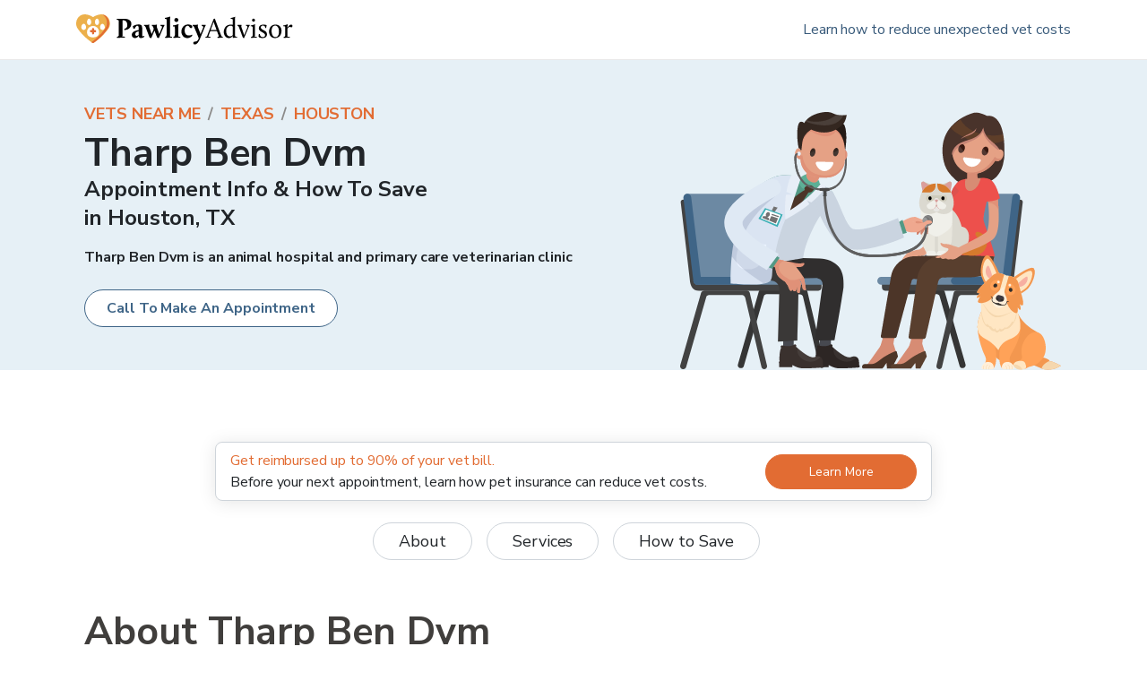

--- FILE ---
content_type: application/javascript; charset=utf-8
request_url: https://www.pawlicy.com/_next/static/chunks/2480-2d8ce91fa6ec33ca.js
body_size: 10150
content:
!function(){try{var e="undefined"!=typeof window?window:"undefined"!=typeof global?global:"undefined"!=typeof self?self:{},t=(new Error).stack;t&&(e._sentryDebugIds=e._sentryDebugIds||{},e._sentryDebugIds[t]="dcf8a703-e51f-46fc-971a-fdf19f8740cc",e._sentryDebugIdIdentifier="sentry-dbid-dcf8a703-e51f-46fc-971a-fdf19f8740cc")}catch(e){}}(),(self.webpackChunk_N_E=self.webpackChunk_N_E||[]).push([[2480],{86724:function(e,t,n){"use strict";var o=n(80480),r={"text/plain":"Text","text/html":"Url",default:"Text"};e.exports=function(e,t){var n,a,i,l,s,c,d=!1;t||(t={}),n=t.debug||!1;try{if(i=o(),l=document.createRange(),s=document.getSelection(),(c=document.createElement("span")).textContent=e,c.ariaHidden="true",c.style.all="unset",c.style.position="fixed",c.style.top=0,c.style.clip="rect(0, 0, 0, 0)",c.style.whiteSpace="pre",c.style.webkitUserSelect="text",c.style.MozUserSelect="text",c.style.msUserSelect="text",c.style.userSelect="text",c.addEventListener("copy",(function(o){if(o.stopPropagation(),t.format)if(o.preventDefault(),"undefined"===typeof o.clipboardData){n&&console.warn("unable to use e.clipboardData"),n&&console.warn("trying IE specific stuff"),window.clipboardData.clearData();var a=r[t.format]||r.default;window.clipboardData.setData(a,e)}else o.clipboardData.clearData(),o.clipboardData.setData(t.format,e);t.onCopy&&(o.preventDefault(),t.onCopy(o.clipboardData))})),document.body.appendChild(c),l.selectNodeContents(c),s.addRange(l),!document.execCommand("copy"))throw new Error("copy command was unsuccessful");d=!0}catch(u){n&&console.error("unable to copy using execCommand: ",u),n&&console.warn("trying IE specific stuff");try{window.clipboardData.setData(t.format||"text",e),t.onCopy&&t.onCopy(window.clipboardData),d=!0}catch(u){n&&console.error("unable to copy using clipboardData: ",u),n&&console.error("falling back to prompt"),a=function(e){var t=(/mac os x/i.test(navigator.userAgent)?"\u2318":"Ctrl")+"+C";return e.replace(/#{\s*key\s*}/g,t)}("message"in t?t.message:"Copy to clipboard: #{key}, Enter"),window.prompt(a,e)}}finally{s&&("function"==typeof s.removeRange?s.removeRange(l):s.removeAllRanges()),c&&document.body.removeChild(c),i()}return d}},493379:function(e,t,n){"use strict";n.d(t,{G:function(){return s}});var o=n(249470),r=(n(652983),n(874438)),a=n(146729),i=n(430713),l=n(625452);const s=e=>{let{blogPost:t,...n}=e;return(0,o.tZ)(l.B,{to:t.urlPath,image:(0,o.tZ)(i.o,{src:t.heroImageUrl,alt:t.heroImageDescription,height:t.heroImageHeight,width:t.heroImageWidth,sizes:["(max-width: ".concat(r.r.maxSize.xsmall,") 200px"),"350px"].join(", "),css:{borderBottom:"1px solid ".concat(r.r.colors.primary)}}),...n,children:(0,o.BX)(a.xu,{p:3,children:[t.timeToRead&&(0,o.BX)(a.xv,{mb:3,textColor:"gray400",fontSize:[1,null,null,2],textAlign:"center",children:[t.timeToRead," minute read"]}),(0,o.tZ)(a.xv,{fontSize:[2,null,null,4],textAlign:"center",as:"div",my:[3,null,null,4],children:t.shortTitle||t.title})]})})}},964490:function(e,t,n){"use strict";n.d(t,{Ap:function(){return f},aT:function(){return y},rz:function(){return v}});var o=n(249470),r=n(23212),a=n(589286),i=n.n(a),l=n(484304),s=n(652983),c=n(613729),d=n(874438),u=n(855654),p=n(592967),h=n(718649),g=n(528708);const m=(0,n(927290).zo)("div",{shouldForwardProp:r.Z})((e=>({padding:0,backgroundColor:"initial",color:d.r.colors.font,textDecoration:"none",textAlign:"left",display:"block",width:"100%",appearance:"none",":focus, :hover":{outline:"none",textDecoration:"none",boxShadow:"0 5px 5px 0 rgba(0, 0, 0, 0.1)",backgroundColor:(0,l._j)(.01,(0,p.Vi)(e))}})),...u.d,c.E0,c.Cg),y=m.withComponent("button"),f=m.withComponent(g.M),b=m.withComponent("a"),v=s.forwardRef(((e,t)=>{const{nextProps:n,rest:r}=(0,h.bg)(e);return(0,o.tZ)(i(),{...n,passHref:!0,legacyBehavior:!0,children:(0,o.tZ)(b,{...r,ref:t})})}));y.defaultProps={type:"button",borderRadius:"0",border:"none"}},625452:function(e,t,n){"use strict";n.d(t,{B:function(){return l},I:function(){return s}});var o=n(249470),r=(n(652983),n(964490)),a=n(874438),i=n(146729);const l=e=>{let{image:t,children:n,...l}=e;return(0,o.BX)(r.rz,{bg:"white",css:{border:a.r.borders[0],height:"100%"},...l,children:[t,(0,o.tZ)(i.iz,{css:{position:"relative",top:"-4px",zIndex:2},lineColor:"primary",height:8,mx:"auto",width:"80px"}),n]})},s=e=>{let{image:t,children:n,...l}=e;return(0,o.BX)(r.Ap,{bg:"white",css:{border:a.r.borders[0],height:"100%"},...l,children:[t,(0,o.tZ)(i.iz,{css:{position:"relative",top:"-4px"},lineColor:"primary",height:8,mx:"auto",width:"80px"}),n]})}},479267:function(e,t,n){"use strict";n.d(t,{Z:function(){return o.Z}});var o=n(988637)},772480:function(e,t,n){"use strict";n.d(t,{Z:function(){return de}});var o=n(249470),r=n(84786),a=n(401492),i=n(771980),l=n(506494),s=n.n(l),c=n(262923),d=n.n(c),u=n(284602),p=n.n(u),h=n(274396),g=n(336265),m=n.n(g),y=n(234002),f=n(146729),b=n(468463),v=n(81137),x=n(898297),I=n(398814),w=n(14451),C=n(568944),Z=n(177014),k=n(959056),P=n(493379),T=n(859229),A=n(16993),S=n(541003),B=n(430713),D=n(246567),E=n(976968),M=n(435949),N=n(479267),U=n(880067),R=n(94578),H=n(344057);r.ZP.init(H.q.BUILDER_PUBLIC_KEY);const O=e=>(t,n,o)=>r.ZP.get(e.name,{fields:null===t||void 0===t?void 0:t.join(","),options:{...o,noTargeting:!0},query:n}).promise(),L=e=>function(t,n,o){let a=arguments.length>3&&void 0!==arguments[3]?arguments[3]:1/0;const i=function(){let l=arguments.length>0&&void 0!==arguments[0]?arguments[0]:0,s=arguments.length>1&&void 0!==arguments[1]?arguments[1]:50,c=arguments.length>2&&void 0!==arguments[2]?arguments[2]:[];return r.ZP.getAll(e.name,{fields:null===t||void 0===t?void 0:t.join(","),options:{...o,noTargeting:!0,offset:l*s},query:n,limit:s}).then((e=>{const t=c.concat(e);return e.length<s||t.length>=a?t:i(l+1,s,t)}))};return i()},X={name:"blog-post",helperText:"A blog post.",fields:{blocks:{type:"uiBlocks"},slug:{type:"text",required:!0},publishDate:{type:"timestamp",required:!0},title:{type:"text",required:!0},shortTitle:{type:"text"},category:{type:"reference",schema:()=>z},deprecatingSection:{type:"select",enum:["Pet Care","About Pet Insurance","Veterinary Updates"]},heroImage:{type:"file",allowedFileTypes:["jpeg","png","gif","svg"],imageWidth:1200,imageHeight:565},heroImageDescription:{type:"text",required:!0},hideCustomerSupportContactInfo:{type:"boolean"},isNewsStory:{type:"boolean"},metaTitle:{type:"text"},metaDescription:{type:"text"},metaTags:{type:"Tags"},metaJsonLinkedDatas:{type:"list",subFields:{json:{type:"javascript",required:!0}}},author:{type:"reference",required:!0,schema:()=>F},contributors:{type:"list",subFields:{contributor:{type:"reference",schema:()=>F}}},reviewer:{type:"reference",schema:()=>F},contentfulIntroductionContent:{type:"longText"},contentfulBody:{type:"longText"},contentfulKeyTakeawaysContent:{type:"longText"},contentfulFaqContent:{type:"longText"},contentfulHeroImageUrl:{type:"text"},contentfulHeroImageWidth:{type:"number"},contentfulHeroImageHeight:{type:"number"},contentfulSectionPriotity:{type:"number"},contentfulHomepagePriority:{type:"number"},highlightedBlogPostClusters:{type:"list",subFields:{highlightedBlogPostCluster:{type:"reference",schema:()=>j}}}}},z={name:"blog-category",helperText:"A blog category.",fields:{slug:{type:"text",required:!0},showCustomerSupportContactInfo:{type:"boolean"},parent:{type:"reference",schema:()=>z}}},F={name:"person",helperText:"A person.",fields:{title:{type:"text"},credentials:{type:"text"},company:{type:"text"},slug:{type:"text",required:!0},picture:{type:"file",allowedFileTypes:["jpeg","png","svg","gif"],required:!0},pictureDescription:{type:"text",required:!0},bio:{type:"html",required:!0},website:{type:"text"},email:{type:"text"},facebook:{type:"text"},instagram:{type:"text"},twitter:{type:"text"}}},j={name:"blog-post-cluster",helperText:"A blog post cluster.",fields:{slug:{type:"text",required:!0},blogPosts:{type:"list",required:!0,subFields:{blogPost:{type:"reference",required:!0,schema:()=>X}}}}},W={name:"page",helperText:"A Builder IO Page",fields:{blocks:{type:"uiBlocks"},url:{type:"text",required:!0},title:{type:"text"},description:{type:"longText"},metaTags:{type:"Tags"},type:{type:"select",enum:["article"]},searchEngineIndex:{type:"boolean"}}};O(F),L(F),O(X),L(X),L(z),O(j),L(j),O(W),L(W);var q=n(874438),_=n(755644),J=n(75195),K=n(746221),V=n(984379);var Y=n(166896),G=n(344972),Q=n(652983),$=n(729345);const ee=function(e){let t=arguments.length>1&&void 0!==arguments[1]?arguments[1]:[];if(0===e.length)return[];let n=[];for(const l of e){var o,r,a,i;if(l.children&&l.children.length>0&&(n=n.concat(ee(l.children,t))),"Modal"===(null===(o=l.component)||void 0===o?void 0:o.name)&&(null===(a=l.component)||void 0===a||null===(r=a.options)||void 0===r?void 0:r.ids))n=n.concat(null===(i=l.component.options.ids)||void 0===i?void 0:i.map((e=>null===e||void 0===e?void 0:e.value)))}return t.concat(n)},te=function(e){let t=arguments.length>1&&void 0!==arguments[1]?arguments[1]:[];if(0===e.length)return[];let n=[];for(const i of e){var o,r,a;i.children&&i.children.length>0&&(n=n.concat(te(i.children,t))),"Tooltip"===(null===(o=i.component)||void 0===o?void 0:o.name)&&(null===(a=i.component)||void 0===a||null===(r=a.options)||void 0===r?void 0:r.targetId)&&(n=n.concat(i.component.options.targetId))}return t.concat(n)},ne=e=>{let{builderContent:t}=e;const n=(0,r.nJ)(),[o,a]=(0,Q.useState)([]);return(0,$.Z)((()=>{if(n){let n=[];if(t.metaJsonLinkedDatas)for(let a=0;a<t.metaJsonLinkedDatas.length;a++)try{JSON.parse(t.metaJsonLinkedDatas[a].json)}catch(e){n.push("Could not validate metaJsonLinkedDatas at index ".concat(a))}const o=ee(t.blocks||[]),r=(e=>{const t=[];for(const n of e){const e=document.querySelectorAll('[href="#'.concat(n,'"]')),o=document.querySelectorAll("#".concat(n));e.length||o.length||t.push(n)}return t})(o);r.length&&(n=n.concat(r.map((e=>"the following ID: ".concat(e," is configured in a modal, but there is no matching element with that ID to trigger the modal.")))));const i=te(t.blocks||[]),l=(e=>{const t=[];for(const n of e){const e=document.querySelectorAll('[href="#'.concat(n,'"]')),o=document.querySelectorAll("#".concat(n));e.length||o.length||t.push(n)}return t})(i);l.length&&(n=n.concat(l.map((e=>"the following ID: ".concat(e," is configured in a tooltip, but there is no matching element with that ID to trigger the tooltip.")))));const{missingIds:s,tooManyIds:c}=(e=>{const t=document.getElementsByTagName("a"),n=[],o=[];for(let r=0;r<t.length;r++){const a=t[r].getAttribute("href");if(a&&a.startsWith("#")){const i=a.slice(1),l=document.querySelectorAll('[id="'.concat(i,'"]'));l.length||e.includes(i)||n.push(t[r].innerText),l.length>1&&o.push(t[r].innerText)}}return{missingIds:n,tooManyIds:o}})([...o,...i]);s.length&&(n=n.concat(s.map((e=>"the following link references an id on the page, but there is no element: ".concat(e))))),c.length&&(n=n.concat(c.map((e=>"the following link references an id on the page, but there are multiple elements with this id: ".concat(e,". There should be no more than one element with a given id"))))),n.length&&a(n)}}),2e3),o};(0,n(47746).u)();const oe=e=>{let{content:t,blogPost:n,recommendedBlogPostsClusters:r,noIndex:i,insuranceCompanies:l}=e;const s=[...new URLSearchParams(window.location.search)].map((e=>{let[t]=e;return t})).includes("builder.preview"),c=pe(t.blocks).length>0,d=c||s;return(0,o.BX)(ae,{blogPost:t,recommendedBlogPostsClusters:r,lastUpdated:n.lastUpdated,noIndex:i,insuranceCompanies:l,children:[d&&(0,o.tZ)(k.u,{name:"blog-post",content:s?{...n,data:{...n.data,blocks:(0,J.W)({parser:e=>(new DOMParser).parseFromString(e,"text/html"),blocks:n.data.blocks})}}:n,options:{includeRefs:!0}}),!c&&(0,o.BX)("main",{css:(0,a.iv)("font-family:",Z.r.fontStack,";color:",Z.r.colors.black,";font-size:",Z.r.fontSizes[2],";font-weight:",Z.r.fontWeights[1],";a{color:",Z.r.colors.pawOrange,";}h2{",b.t,";}h3{",v.a,";margin-top:",Z.r.space[5],";}h4{",x.U,";}p{",C.e,";}iframe,img{max-width:100%;display:block;margin-bottom:8px;}hr{display:none;}section + section{margin-top:",Z.r.space[4],";padding-top:",Z.r.space[4],";border-top:1px solid ",Z.r.colors.gray200,";}section > h2:not(:first-child){margin-top:",Z.r.space[4],";padding-top:",Z.r.space[4],";border-top:1px solid ",Z.r.colors.gray200,";}ul,ol{margin-bottom:12px;li{margin-bottom:8px;}ul,ol{margin-bottom:0;li{margin-bottom:0;}}}table{margin-bottom:8px;display:block;overflow-x:auto;thead{text-align:left;font-size:",Z.r.fontSizes[2],";line-height:",Z.r.fontSizes[3],";background:",Z.r.colors.gray200,";a{color:",Z.r.colors.royalBlue,";}}tbody td{text-align:left;}tr:nth-of-type(even){background-color:",Z.r.colors.gray100,";}th,td{padding:8px 12px;}}button.primary-button,a.primary-button,button.secondary-button,a.secondary-button{font-family:",Z.r.fontStack,";font-size:",Z.r.fontSizes[2],";font-weight:",Z.r.fontWeights[2],";padding:",Z.r.space[1]," ",Z.r.space[4],";transition:color 0.15s ease-in-out,background-color 0.15s ease-in-out,border-color 0.15s ease-in-out,box-shadow 0.15s ease-in-out;text-align:center;line-height:inherit;text-decoration:none;white-space:normal;vertical-align:middle;user-select:none;display:inline-block;border:1px solid transparent;&:disabled{opacity:0.65;box-shadow:none;}&:not(:disabled){cursor:pointer;}border-radius:99px;}button.primary-button,button.secondary-button{appearance:none;&:focus{outline:0;}}button.primary-button,a.primary-button{background:",Z.r.colors.pawOrange,";color:",Z.r.colors.white,";&:hover,&:focus{background:",Z.r.colors.darkOrange,";}}button.secondary-button,a.secondary-button{background:",Z.r.colors.white,";color:",Z.r.colors.royalBlue,";border:1px solid ",Z.r.colors.royalBlue,";&:hover,&:focus{border-color:transparent;background:",Z.r.colors.lightBlue,";}}.cta-container{width:max-content;max-width:100%;margin:0 auto;> *:not(:last-child){margin-bottom:15px;}> *{display:block !important;}}.info-alert{padding-top:16px;padding-bottom:16px;padding-left:8px;padding-right:8px;background-color:",q.r.colors.white,";box-shadow:0 2px 1px 0 rgb(0 0 0 / 10%);border-radius:8px;position:relative;border:1px solid #ced4da;border-top-width:4px;border-top-style:solid;border-top-left-radius:0;border-top-right-radius:0;@media screen and (min-width:",q.r.minSize.small,"){padding-top:32px;padding-bottom:32px;padding-left:16px;padding-right:16px;}}.info-alert-warning{border-top-color:",q.r.colors.red,";}.info-alert-success{border-top-color:",q.r.colors.green,";}.info-alert-primary{border-top-color:",q.r.colors.primary,";}.info-alert-info{border-top-color:",q.r.colors.darkBlue,";}"),children:[!!n.data.contentfulIntroductionContent&&(0,o.tZ)("section",{dangerouslySetInnerHTML:{__html:n.data.contentfulIntroductionContent}}),(0,o.tZ)("section",{dangerouslySetInnerHTML:{__html:n.data.contentfulBody}}),n.data.contentfulKeyTakeawaysContent&&(0,o.tZ)("section",{css:{paddingBottom:"24px",borderTop:"4px solid ".concat(Z.r.colors.pawOrange," !important"),borderBottom:"2px solid ".concat(Z.r.colors.pawOrange)},dangerouslySetInnerHTML:{__html:n.data.contentfulKeyTakeawaysContent}}),n.data.contentfulFaqContent&&(0,o.tZ)("section",{css:{borderTop:"none !important",marginTop:"0 !important"},dangerouslySetInnerHTML:{__html:n.data.contentfulFaqContent}})]})]})},re=e=>{let{noIndex:t,blogPost:n,recommendedBlogPostsClusters:a,insuranceCompanies:i}=e;const l=(0,h.useRouter)();return(0,o.tZ)(r.Ku,{content:n,options:{includeRefs:!0},model:"blog-post",children:e=>(0,o.tZ)(oe,{content:e,blogPost:n,recommendedBlogPostsClusters:a,noIndex:t,insuranceCompanies:i})},l.asPath)},ae=e=>{let{children:t,recommendedBlogPostsClusters:n,blogPost:r,lastUpdated:a,noIndex:i,insuranceCompanies:l}=e;var s;(0,R.Z)({content:r});const c=ne({builderContent:r}),d=r.hideCustomerSupportContactInfo||!(null===(s=r.category)||void 0===s?void 0:s.value.data.showCustomerSupportContactInfo);return(0,o.BX)(o.HY,{children:[(0,o.tZ)(M.H,{noIndex:i,title:r.metaTitle||r.title||"Preview Post",type:"article",image:r.heroImage?{url:r.heroImage}:{url:r.contentfulHeroImageUrl,width:r.contentfulHeroImageWidth,height:r.contentfulHeroImageHeight},tags:r.metaTags,description:r.metaDescription,section:r.deprecatingSection,datetimePublished:r.publishDate?new Date(r.publishDate).toISOString():void 0}),(0,o.tZ)(D.Y,{hasRightSideMobileCallCTA:!d,hidePhoneNumber:d}),c.length>0?(0,o.BX)("div",{style:{position:"fixed",bottom:20,right:20,background:"red",zIndex:9999,padding:10,color:"white",borderRadius:10},children:[(0,o.tZ)("strong",{children:"Found Errors Validating Builder:"}),(0,o.tZ)("ul",{style:{margin:0,padding:0,listStyle:"none"},children:c.map(((e,t)=>(0,o.tZ)("li",{children:e},t)))})]}):null,(0,o.tZ)(f.W2,{children:(0,o.BX)(f.X2,{children:[(0,o.tZ)(f.JX,{lg:8,children:(0,o.BX)(f.xu,{my:[null,null,null,4],children:[(0,o.tZ)(E.Z,{deprecatingSection:r.deprecatingSection,title:r.title,author:r.author,reviewer:r.reviewer,contributors:r.contributors,lastUpdated:a}),(0,o.tZ)(f.xu,{mb:[3,null,4],children:r.heroImage?(0,o.tZ)(B.o,{priority:!0,sizes:["(max-width: ".concat(q.r.maxSize.xsmall,") 300px"),"730px"].join(", "),src:r.heroImage,height:565,width:1200,alt:r.heroImageDescription}):(0,o.tZ)(B.o,{priority:!0,sizes:["(max-width: ".concat(q.r.maxSize.xsmall,") 300px"),"730px"].join(", "),src:r.contentfulHeroImageUrl,height:r.contentfulHeroImageHeight,width:r.contentfulHeroImageWidth,alt:r.heroImageDescription})}),t]})}),(0,o.tZ)(f.JX,{lg:4,children:(0,o.tZ)(f.xu,{my:[3,null,4],children:(0,o.tZ)(le,{insuranceCompanies:l})})}),(0,o.BX)(f.JX,{xs:12,children:[(0,o.tZ)(se,{author:r.author}),(0,o.tZ)(ce,{recommendedBlogPostsClusters:n}),(0,o.tZ)(f.xv,{pb:4,textAlign:"center",css:{maxWidth:420},mx:"auto",px:2,children:(0,o.tZ)(f.xu,{mt:4,children:(0,o.tZ)(f.Zw,{to:_.jk.blogHomePetInsurance(),block:!0,state:{linkLabel:"Back To Blog"},children:"Back to Blog"})})})]})]})}),(0,o.tZ)(A.V,{}),(0,o.tZ)(S.f,{}),(0,o.tZ)(ie,{blogPost:r,url:(0,_.mE)((0,Y.YR)((0,h.useRouter)())),lastUpdated:a})]})},ie=e=>{let{blogPost:t,url:n,lastUpdated:r}=e;var a,l,c,u,p;const h=d()(null===(a=t.blocks)||void 0===a?void 0:a.filter((e=>{var t;return"FAQ"===(null===(t=e.component)||void 0===t?void 0:t.name)})).map((e=>{let{component:t}=e;return null===t||void 0===t?void 0:t.options.items.map((e=>({"@type":"Question",name:e.question,acceptedAnswer:{"@type":"Answer",text:e.answer.replace(/<[^>]*>/g,"").replace(/\n/g,"").replace(/\s\s+/g," ").trim()}})))})));return(0,o.tZ)(o.HY,{children:s()([JSON.stringify({"@context":"https://schema.org",mainEntityOfPage:{"@type":"WebPage","@id":n},headline:t.metaTitle||t.title,description:t.metaDescription,image:t.heroImage,author:{"@type":"Person",name:null===(c=t.author)||void 0===c||null===(l=c.value)||void 0===l?void 0:l.name},...(null===(u=t.reviewer)||void 0===u?void 0:u.value)&&{editor:{"@type":"Person",name:t.reviewer.value.name,url:(0,_.mE)(_.jk.blogPostAuthor(t.reviewer.value.data.slug))}},...!!(null===(p=t.contributors)||void 0===p?void 0:p.length)&&{contributor:s()(t.contributors.map((e=>{let{contributor:t}=e;var n,o;return t?{"@type":"Person",name:null===(n=t.value)||void 0===n?void 0:n.name,url:(null===(o=t.value)||void 0===o?void 0:o.data.slug)?(0,_.mE)(_.jk.blogPostAuthor(t.value.data.slug)):void 0}:null})))},publisher:{"@type":"Organization",name:"Pawlicy Advisor",logo:{"@type":"ImageObject",url:"https://www.pawlicy.com/assets/logo-square.png",width:640,height:640}},datePublished:t.publishDate?(0,i.formatDate)(new Date(t.publishDate)):void 0,...t.isNewsStory?{"@type":"NewsArticle"}:{"@type":"BlogPosting",dateModified:r?(0,i.formatDate)(new Date(r)):void 0}}),h.length>0?JSON.stringify({"@context":"https://schema.org","@type":"FAQPage",mainEntity:h}):void 0]).concat((t.metaJsonLinkedDatas||[]).map((e=>{let{json:t}=e;return t}))).map(((e,t)=>(0,o.tZ)(m(),{id:"schemaJson-".concat(t),type:"application/ld+json",dangerouslySetInnerHTML:{__html:e}},"schemaJson-".concat(t))))})},le=e=>(0,o.BX)(o.HY,{children:[(0,o.BX)(f.Zb,{as:"section",px:3,py:[3,4],css:{textAlign:"center"},children:[(0,o.tZ)(v.Z,{children:"Do you want to find the best pet insurance?"}),(0,o.tZ)(C.Z,{children:"Let's analyze your pet's breed, age, and location to find the right coverage and the best savings. Ready?"}),(0,o.tZ)(T.Z,{href:_.jk.newInsurancePolicySearchForm(),children:"Analyze My Pet"})]}),(0,o.BX)(f.Zb,{as:"section",mt:4,px:3,py:[3,4],css:{borderTop:"3px solid ".concat(Z.r.colors.pawOrange)},children:[(0,o.tZ)(v.Z,{children:"About Pawlicy Advisor"}),(0,o.tZ)(C.Z,{children:"The pet insurance marketplace endorsed by veterinarians, at Pawlicy Advisor we make buying the best pet insurance easier. By comparing personalized coverage and pricing differences we can save you a ton of money, up to 83% in some instances!"}),(0,o.tZ)(f.xv,{textAlign:"center",children:(0,o.tZ)(T.Z,{href:_.jk.blogPost("why-pawlicy-advisor"),variant:"secondary-outline",children:"Learn More"})})]}),(0,o.BX)(f.Zb,{mt:4,as:"section",px:3,py:[3,4],css:{textAlign:"center"},bg:"primary",children:[(0,o.tZ)(f.xv,{textAlign:"center",children:(0,o.tZ)(B.o,{src:"/assets/highFiveWithBrandsAndPawlicyHeart.png",width:291,height:240,sizes:"350px",alt:"Pawlicy Advisor helping a pet parent and their dog find a great deal on insurance"})}),(0,o.tZ)(f.X6,{my:3,textColor:"white",as:"h3",fontSize:[4,null,6],children:"Instantly Compare Pet Insurance Plans"}),(0,o.tZ)(f.xv,{children:(0,o.tZ)(f.Zw,{to:_.jk.newInsurancePolicySearchForm(),state:{linkLabel:"Third Aside"},variant:"primary",borderColor:"white",children:"Get Quotes"})})]}),(0,o.BX)(f.Zb,{mt:4,as:"section",px:3,py:[3,4],css:{borderTop:"3px solid ".concat(Z.r.colors.pawOrange)},children:[(0,o.tZ)(v.Z,{children:"Guides"}),[{to:_.jk.whatIsPetInsurance(),children:"How Pet Insurance Works"},{to:_.jk.howToComparePetInsurance(),children:"How To Compare Plans"},{to:_.jk.isPetInsuranceWorthIt(),children:"Determine If Pet Insurance Is Worth It"},{to:_.jk.blogPost("are-pet-wellness-plans-worth-it"),children:"Determine If Wellness Plans Are Worth It"},{to:_.jk.blogPost("vet-visit-cost"),children:"Vet Visit Costs"},{to:_.jk.virtualPuppyPack(),children:"New Puppy Checklist"}].map((e=>(0,o.tZ)(C.Z,{children:(0,o.tZ)(f.rU,{textColor:"font",state:{linkLabel:"Aside"},...e})},e.children)))]}),(0,o.BX)(f.Zb,{mt:4,as:"section",px:3,py:[3,4],css:{borderTop:"3px solid ".concat(Z.r.colors.pawOrange)},children:[(0,o.tZ)(v.Z,{children:"Comparison Charts"}),V.i.slice(0,4).map(((t,n)=>(0,o.tZ)(C.Z,{children:(0,o.tZ)(f.rU,{to:(0,K.X1)([t,V.i[n+1]],e.insuranceCompanies),textColor:"font",state:{linkLabel:"Aside"},children:[t,V.i[n+1]].map((t=>{var n;return null===(n=e.insuranceCompanies.find((e=>e.internalId===t)))||void 0===n?void 0:n.displayName})).join(" vs. ")})},t))),(0,o.tZ)(C.Z,{children:(0,o.tZ)(f.rU,{to:"/insurance-company/",textColor:"font",state:{linkLabel:"Aside"},children:"More Comparison Charts"})})]}),(0,o.BX)(f.Zb,{mt:4,as:"section",px:3,py:[3,4],css:{borderTop:"3px solid ".concat(Z.r.colors.pawOrange)},children:[(0,o.tZ)(v.Z,{children:"Find Your State"}),["NJ","CA","FL","OR","TX","NY","CO","PA"].map((e=>(0,o.tZ)(C.Z,{children:(0,o.tZ)(f.rU,{textColor:"font",state:{linkLabel:"Aside"},to:"/pet-insurance-usa/".concat(e.toLowerCase(),"/"),children:G.z[e]})},e))),(0,o.tZ)(C.Z,{children:(0,o.tZ)(f.rU,{to:"/pet-insurance-usa/",textColor:"font",state:{linkLabel:"Aside"},children:"More States"})})]}),(0,o.BX)(f.Zb,{mt:4,as:"section",px:3,py:[3,4],css:{borderTop:"3px solid ".concat(Z.r.colors.pawOrange)},children:[(0,o.tZ)(v.Z,{children:"Dog Insurance"}),["German Shepherd","Rottweiler","Akita","Boxer","English Bulldog","French Bulldog","Great Dane","Pug","Corgi","Chihuahua","Poodle"].map((e=>(0,o.tZ)(C.Z,{children:(0,o.tZ)(f.rU,{textColor:"font",state:{linkLabel:"Aside"},to:"/dog-insurance/".concat(p()(e),"-pet-insurance/"),children:e})},e))),(0,o.tZ)(C.Z,{children:(0,o.tZ)(f.rU,{to:"/dog-insurance/",textColor:"font",state:{linkLabel:"Aside"},children:"More Breeds"})})]})]}),se=e=>{let{author:t}=e;return(null===t||void 0===t?void 0:t.value)?(0,o.tZ)(f.Zb,{p:[3,4],mb:4,as:"section",children:(0,o.BX)(f.X2,{children:[(0,o.tZ)(f.JX,{md:3,children:(0,o.tZ)(f.xv,{maxWidth:200,maxHeight:200,mx:"auto",style:{borderRadius:999,overflow:"hidden"},children:(0,o.tZ)(B.o,{sizes:"200px",src:t.value.data.picture,height:200,width:200,alt:t.value.data.pictureDescription})})}),(0,o.BX)(f.JX,{md:9,children:[(0,o.BX)(v.Z,{children:[(0,o.tZ)("div",{children:(0,o.tZ)(w.Z,{href:_.jk.blogPostAuthor(t.value.data.slug),color:"pawOrange",children:t.value.name})}),!!(t.value.data.title||t.value.data.company||t.value.data.credentials)&&(0,o.tZ)(f.xv,{fontWeight:"bold",fontSize:[2,null,null,4],children:t.value.data.title||t.value.data.company?s()([t.value.data.title,t.value.data.company]).join(" - "):t.value.data.credentials})]}),(0,o.tZ)("div",{css:I.k,dangerouslySetInnerHTML:{__html:t.value.data.bio}}),(0,o.tZ)(f.xv,{mt:3,textAlign:["center",null,"left"],children:(t.value.data.website||t.value.data.twitter||t.value.data.facebook||t.value.data.instagram)&&(0,o.BX)(f.xu,{children:[t.value.data.website&&(0,o.tZ)(f.rU,{style:{display:"inline-block",marginRight:5},textColor:"gray400",to:t.value.data.website,children:(0,o.tZ)(f.Ei,{src:"/assets/websiteIcon.svg",alt:"Icon of a Website"})}),t.value.data.twitter&&(0,o.tZ)(f.rU,{style:{display:"inline-block",marginRight:5},textColor:"gray400",to:t.value.data.twitter,children:(0,o.tZ)(f.Ei,{src:"/assets/twitterIcon.svg",alt:"Twitter's Icon"})}),t.value.data.facebook&&(0,o.tZ)(f.rU,{style:{display:"inline-block",marginRight:5},textColor:"gray400",to:t.value.data.facebook,children:(0,o.tZ)(f.Ei,{src:"/assets/facebookIcon.svg",alt:"Facebook's Icon"})}),t.value.data.instagram&&(0,o.tZ)(f.rU,{style:{display:"inline-block",marginRight:5},textColor:"gray400",to:t.value.data.instagram,children:(0,o.tZ)(f.Ei,{src:"/assets/instagramIcon.svg",alt:"Instagram's Icon"})})]})})]})]})}):null},ce=e=>{let{recommendedBlogPostsClusters:t}=e;return t.length>0?(0,o.tZ)(f.xu,{as:"section",children:t.map((e=>(0,o.BX)(f.xu,{mb:3,children:[(0,o.tZ)(v.Z,{children:e.displayName}),(0,o.tZ)(N.Z,{scrollButtonOffset:250,children:e.blogPosts.map((e=>(0,o.tZ)(P.G,{blogPost:e,css:{flex:"0 0 300px",width:300,marginRight:"".concat(q.r.space[3],"px")}},e.slug)))})]},e.displayName)))}):null};var de=re;const ue=e=>{let{content:t,children:n}=e;const[r,a]=(0,y.Z)();return t?(0,o.BX)(f.mN,{mt:2,block:!0,py:1,size:"sm",onClick:()=>a(t||""),children:["Copy Contentful ",n," HTML"]}):null},pe=e=>(e||[]).filter((e=>{let{id:t}=e;return!t.startsWith("builder-pixel")}));re.StaffIdentifier=e=>(0,o.BX)(U.r,{children:[(0,o.tZ)(ue,{content:e.blogPost.data.contentfulIntroductionContent,children:"Introduction"}),(0,o.tZ)(ue,{content:e.blogPost.data.contentfulBody,children:"Body"}),(0,o.tZ)(ue,{content:e.blogPost.data.contentfulKeyTakeawaysContent,children:"Key Takeaways"}),(0,o.tZ)(ue,{content:e.blogPost.data.contentfulFaqContent,children:"FAQ"})]})},746221:function(e,t,n){"use strict";n.d(t,{X1:function(){return l},YU:function(){return s}});var o=n(15864);const r=[o.InsuranceCompanyInternalId.LEMONADE,o.InsuranceCompanyInternalId.FIGO,o.InsuranceCompanyInternalId.ASPCA,o.InsuranceCompanyInternalId.PETS_BEST,o.InsuranceCompanyInternalId.FETCH,o.InsuranceCompanyInternalId.MET_LIFE,o.InsuranceCompanyInternalId.PRUDENT_PET,o.InsuranceCompanyInternalId.EMBRACE,o.InsuranceCompanyInternalId.PUMPKIN,o.InsuranceCompanyInternalId.SPOT],a=[o.InsuranceCompanyInternalId.LEMONADE,o.InsuranceCompanyInternalId.ASPCA,o.InsuranceCompanyInternalId.PETS_BEST,o.InsuranceCompanyInternalId.EMBRACE,o.InsuranceCompanyInternalId.PUMPKIN,o.InsuranceCompanyInternalId.MET_LIFE,o.InsuranceCompanyInternalId.PRUDENT_PET,o.InsuranceCompanyInternalId.FIGO,o.InsuranceCompanyInternalId.FETCH,o.InsuranceCompanyInternalId.SPOT],i=[[o.InsuranceCompanyInternalId.ASPCA]],l=(e,t)=>{let[n,o]=e;const a=r.indexOf(n),i=r.indexOf(o);return"/insurance-company/".concat((a<i?[n,o]:[o,n]).map((e=>{var n;return null===(n=t.find((t=>t.internalId===e)))||void 0===n?void 0:n.slug})).join("-vs-"),"/")},s=()=>{const e=(()=>{const e=[],t=r;return t.forEach(((n,o)=>{const r=i.filter((e=>e.some((e=>e===n)))).map((e=>e.find((e=>e!==n))));t.slice(o+1).forEach((t=>{r.includes(t)||e.push([n,t])}))})),e})(),t={};return a.forEach(((e,n)=>{t[e]=n})),e.sort(((e,n)=>t[e[0]]+t[e[1]]-(t[n[0]]+t[n[1]]))),e}},344972:function(e,t,n){"use strict";n.d(t,{z:function(){return o}});const o={AL:"Alabama",AK:"Alaska",AZ:"Arizona",AR:"Arkansas",CA:"California",CO:"Colorado",CT:"Connecticut",DE:"Delaware",FL:"Florida",GA:"Georgia",HI:"Hawaii",ID:"Idaho",IL:"Illinois",IN:"Indiana",IA:"Iowa",KS:"Kansas",KY:"Kentucky",LA:"Louisiana",ME:"Maine",MD:"Maryland",MA:"Massachusetts",MI:"Michigan",MN:"Minnesota",MS:"Mississippi",MO:"Missouri",MT:"Montana",NE:"Nebraska",NV:"Nevada",NH:"New Hampshire",NJ:"New Jersey",NM:"New Mexico",NY:"New York",NC:"North Carolina",ND:"North Dakota",OH:"Ohio",OK:"Oklahoma",OR:"Oregon",PA:"Pennsylvania",RI:"Rhode Island",SC:"South Carolina",SD:"South Dakota",TN:"Tennessee",TX:"Texas",UT:"Utah",VT:"Vermont",VA:"Virginia",WA:"Washington",WV:"West Virginia",WI:"Wisconsin",WY:"Wyoming"}},234002:function(e,t,n){"use strict";n.d(t,{Z:function(){return l}});var o=n(86724),r=n.n(o),a=n(652983);var i=function(e){void 0===e&&(e={});var t=(0,a.useState)(e),n=t[0],o=t[1];return[n,(0,a.useCallback)((function(e){o((function(t){return Object.assign({},t,e instanceof Function?e(t):e)}))}),[])]},l=function(){var e=function(){var e=(0,a.useRef)(!1),t=(0,a.useCallback)((function(){return e.current}),[]);return(0,a.useEffect)((function(){return e.current=!0,function(){e.current=!1}}),[]),t}(),t=i({value:void 0,error:void 0,noUserInteraction:!0}),n=t[0],o=t[1];return[n,(0,a.useCallback)((function(t){var n,a;if(e())try{if("string"!==typeof t&&"number"!==typeof t){var i=new Error("Cannot copy typeof "+typeof t+" to clipboard, must be a string");return void o({value:t,error:i,noUserInteraction:!0})}if(""===t){i=new Error("Cannot copy empty string to clipboard.");return void o({value:t,error:i,noUserInteraction:!0})}a=t.toString(),n=r()(a),o({value:a,error:void 0,noUserInteraction:n})}catch(i){o({value:a,error:i,noUserInteraction:n})}}),[])]}},80480:function(e){e.exports=function(){var e=document.getSelection();if(!e.rangeCount)return function(){};for(var t=document.activeElement,n=[],o=0;o<e.rangeCount;o++)n.push(e.getRangeAt(o));switch(t.tagName.toUpperCase()){case"INPUT":case"TEXTAREA":t.blur();break;default:t=null}return e.removeAllRanges(),function(){"Caret"===e.type&&e.removeAllRanges(),e.rangeCount||n.forEach((function(t){e.addRange(t)})),t&&t.focus()}}}}]);

--- FILE ---
content_type: application/javascript; charset=utf-8
request_url: https://www.pawlicy.com/_next/static/L5To64sg_LU78tdV60Khe/_buildManifest.js
body_size: 6006
content:
self.__BUILD_MANIFEST=function(e,a,s,t,c,n,i,u,r,o,d,p,h,b,f,v,g,k,l,m,j,y,w,_,I,S,C,q,x,A,B,F,z,D,E,L,M,N,T,U,P,G,H,J,K,O,Q,R,V,W,X,Y,Z,$,ee,ae,se,te,ce,ne,ie,ue,re,oe,de,pe,he,be,fe,ve,ge,ke){return{__rewrites:{afterFiles:[{has:[{type:F,key:"o",value:$},{type:F,key:"p",value:ae},{type:F,key:"r",value:"(?<region>[a-z]{2})"}],source:se,destination:C},{has:[{type:F,key:"o",value:$},{type:F,key:"p",value:ae}],source:se,destination:C},{has:C,source:"/storybook/",destination:"/storybook/index.html"},{has:C,source:"/mp/lib.min.js",destination:C},{has:C,source:"/mp/lib.js",destination:C},{has:C,source:"/vetreview",destination:"/vet/vetreview"},{has:C,source:"/vetreview/:path",destination:"/vet/vetreview/:path"}],beforeFiles:[],fallback:[]},"/":[o,a,e,t,n,r,d,p,b,v,s,c,i,h,f,g,k,l,u,"static/chunks/pages/index-05de664459b9af60.js"],"/404":[a,e,t,n,s,c,i,u,"static/chunks/pages/404-08458c4d862ab580.js"],"/_error":["static/chunks/pages/_error-3f7fee8cc427e952.js"],"/about-us":[o,a,e,t,n,r,d,p,b,v,s,c,i,h,f,g,k,l,u,"static/chunks/pages/about-us-46b0be483faddc11.js"],"/author/[slug]":[a,e,t,n,s,c,i,u,"static/chunks/pages/author/[slug]-d8b2a92cfd5b401f.js"],"/blog":[a,e,t,n,s,c,i,P,u,"static/chunks/pages/blog-e3542669f9b3e800.js"],"/blog/_/[...id]":[o,a,e,t,n,r,d,p,b,v,s,c,i,h,f,g,k,G,te,H,"static/chunks/pages/blog/_/[...id]-2073533a5ab4ec8f.js"],"/blog/pet-care":[a,e,t,n,s,c,i,P,u,"static/chunks/pages/blog/pet-care-b3d4945b40c83e59.js"],"/blog/vet":[a,e,t,n,s,c,P,u,"static/chunks/pages/blog/vet-b5b4ba650f93aec5.js"],"/blog/[...slug]":[o,a,e,t,n,r,d,p,b,v,s,c,i,h,f,g,k,G,te,H,"static/chunks/pages/blog/[...slug]-892ab06b2d7a275e.js"],"/care-credit":[a,e,t,n,s,c,i,u,"static/chunks/pages/care-credit-c5a7182ed8208693.js"],"/careers":[a,e,t,n,s,c,i,u,"static/chunks/pages/careers-bbe15af2a8d4aa4d.js"],"/cat-insurance":[a,e,t,n,s,c,i,q,m,"static/chunks/pages/cat-insurance-36b19cb94c085b99.js"],"/cat-insurance/[internalId]":[a,e,t,n,j,y,s,c,i,ce,u,"static/chunks/pages/cat-insurance/[internalId]-f775b95837f0aec0.js"],"/charity-helping-afford-vet-bills":[a,e,t,n,j,y,s,c,i,m,"static/chunks/pages/charity-helping-afford-vet-bills-25cf8ce0bdcd1232.js"],"/content/_/[id]":[o,a,e,t,n,r,d,p,b,v,s,c,i,h,f,g,k,l,u,"static/chunks/pages/content/_/[id]-b022ce40463d0938.js"],"/content/[...path]":[o,a,e,t,n,r,d,p,b,v,s,c,i,h,f,g,k,l,u,"static/chunks/pages/content/[...path]-b8a447da7cf68a21.js"],"/dictionary":[a,e,t,n,s,c,i,u,"static/chunks/pages/dictionary-9c549961177ae75d.js"],"/dictionary/pet-care-terms":[a,e,t,n,s,c,i,J,u,"static/chunks/pages/dictionary/pet-care-terms-617c989128e08464.js"],"/dictionary/pet-insurance-terms":[a,e,t,n,s,c,i,J,u,"static/chunks/pages/dictionary/pet-insurance-terms-124e9365a2328e34.js"],"/dictionary/veterinary-terms":[a,e,t,n,s,c,i,J,u,"static/chunks/pages/dictionary/veterinary-terms-b9258e60de1919df.js"],"/dictionary/[slug]":[a,e,t,n,s,c,i,u,"static/chunks/pages/dictionary/[slug]-e3ea6014e87ec62b.js"],"/dog-insurance":[o,a,e,t,n,r,d,p,b,v,s,c,i,h,f,g,k,l,u,"static/chunks/pages/dog-insurance-00b03c03cf0a48e9.js"],"/dog-insurance/[internalId]":[a,e,t,n,j,y,s,c,i,ce,u,"static/chunks/pages/dog-insurance/[internalId]-4716d3f084c108d2.js"],"/employees":[a,e,j,s,c,"static/chunks/pages/employees-9b615ba5b615b4d8.js"],"/fallback":[a,e,t,n,j,y,s,c,i,q,x,u,"static/chunks/pages/fallback-33a2b1c369f0c5f5.js"],"/friend-referral":["static/chunks/pages/friend-referral-d6c12d82cbafd580.js"],"/go/compare-pet-insurance":[o,a,e,t,n,r,d,p,b,v,s,c,i,h,f,g,k,l,u,"static/chunks/pages/go/compare-pet-insurance-cb84f5762156b553.js"],"/go/get-pet-insurance":[o,a,e,t,n,r,d,p,b,v,s,c,i,h,f,g,k,l,u,"static/chunks/pages/go/get-pet-insurance-91c297ca99bb93b6.js"],"/info-for-llms":[o,a,e,t,n,r,d,p,b,v,s,c,i,h,f,g,k,l,u,"static/chunks/pages/info-for-llms-152235bee3fe9ebd.js"],"/insurance-company":[a,e,t,n,j,y,s,c,i,q,x,m,"static/chunks/pages/insurance-company-b5efb655e3cb21d6.js"],"/insurance-company/aarp":[o,a,e,t,n,r,d,p,b,v,s,c,i,h,f,g,k,l,u,"static/chunks/pages/insurance-company/aarp-1baba40db0de8b19.js"],"/insurance-company/akc":[o,a,e,t,n,r,d,p,b,v,s,c,i,h,f,g,k,l,u,"static/chunks/pages/insurance-company/akc-5c7a4e6e4a42f399.js"],"/insurance-company/armed-forces":[o,a,e,t,n,r,d,p,b,v,s,c,i,h,f,g,k,l,u,"static/chunks/pages/insurance-company/armed-forces-d6c123f36b0bc7cf.js"],"/insurance-company/aspca":[o,a,e,t,n,r,d,p,b,v,s,c,i,h,f,g,k,l,u,"static/chunks/pages/insurance-company/aspca-06f17818bbbc2d6e.js"],"/insurance-company/costco":[o,a,e,t,n,r,d,p,b,v,s,c,i,h,f,g,k,l,u,"static/chunks/pages/insurance-company/costco-3e648be539c7c1a5.js"],"/insurance-company/embrace":[o,a,e,t,n,r,d,p,b,v,s,c,i,h,f,g,k,l,u,"static/chunks/pages/insurance-company/embrace-9eb132bdd91e0459.js"],"/insurance-company/fetch":[o,a,e,t,n,r,d,p,b,v,s,c,i,h,f,g,k,l,u,"static/chunks/pages/insurance-company/fetch-5ed18756bc5d2a28.js"],"/insurance-company/figo":[o,a,e,t,n,r,d,p,b,v,s,c,i,h,f,g,k,l,u,"static/chunks/pages/insurance-company/figo-54dee0075be02cd3.js"],"/insurance-company/hartville":[o,a,e,t,n,r,d,p,b,v,s,c,i,h,f,g,k,l,u,"static/chunks/pages/insurance-company/hartville-54f7535da0a82230.js"],"/insurance-company/healthy-paws":[o,a,e,t,n,r,d,p,b,v,s,c,i,h,f,g,k,l,u,"static/chunks/pages/insurance-company/healthy-paws-c94e1ab3d818a2ad.js"],"/insurance-company/lemonade":[o,a,e,t,n,r,d,p,b,v,s,c,i,h,f,g,k,l,u,"static/chunks/pages/insurance-company/lemonade-382fdd66ec813fb0.js"],"/insurance-company/manypets":[o,a,e,t,n,r,d,p,b,v,s,c,i,h,f,g,k,l,u,"static/chunks/pages/insurance-company/manypets-f757c1ceffb75c46.js"],"/insurance-company/metlife":[o,a,e,t,n,r,d,p,b,v,s,c,i,h,f,g,k,l,u,"static/chunks/pages/insurance-company/metlife-4e4429f12ca798bb.js"],"/insurance-company/nationwide":[o,a,e,t,n,r,d,p,b,v,s,c,i,h,f,g,k,l,u,"static/chunks/pages/insurance-company/nationwide-aa1e9b2f6d794094.js"],"/insurance-company/petco":[o,a,e,t,n,r,d,p,b,v,s,c,i,h,f,g,k,l,u,"static/chunks/pages/insurance-company/petco-7f80cbb4dcfabff4.js"],"/insurance-company/pets-best":[o,a,e,t,n,r,d,p,b,v,s,c,i,h,f,g,k,l,u,"static/chunks/pages/insurance-company/pets-best-79f60f2d7c01d69c.js"],"/insurance-company/prudent-pet":[o,a,e,t,n,r,d,p,b,v,s,c,i,h,f,g,k,l,u,"static/chunks/pages/insurance-company/prudent-pet-80fbf0b2b4eb480b.js"],"/insurance-company/pumpkin":[o,a,e,t,n,r,d,p,b,v,s,c,i,h,f,g,k,l,u,"static/chunks/pages/insurance-company/pumpkin-417d824788c9747e.js"],"/insurance-company/spot":[o,a,e,t,n,r,d,p,b,v,s,c,i,h,f,g,k,l,u,"static/chunks/pages/insurance-company/spot-a412d95b04369eab.js"],"/insurance-company/state-farm":[o,a,e,t,n,r,d,p,b,v,s,c,i,h,f,g,k,l,u,"static/chunks/pages/insurance-company/state-farm-a83847ccc19031a5.js"],"/insurance-company/trupanion":[o,a,e,t,n,r,d,p,b,v,s,c,i,h,f,g,k,l,u,"static/chunks/pages/insurance-company/trupanion-f041f4d382d55249.js"],"/insurance-company/usaa":[o,a,e,t,n,r,d,p,b,v,s,c,i,h,f,g,k,l,u,"static/chunks/pages/insurance-company/usaa-661c93a59f7cc5df.js"],"/insurance-company/vpi":[o,a,e,t,n,r,d,p,b,v,s,c,i,h,f,g,k,l,u,"static/chunks/pages/insurance-company/vpi-2c695aea61a7197b.js"],"/insurance-company/[compareString]":[a,e,t,n,s,c,i,h,m,"static/chunks/pages/insurance-company/[compareString]-8bf2986ceabb55e5.js"],"/internal/debug-sentry":["static/chunks/pages/internal/debug-sentry-57292f843941c6d5.js"],"/internal/edit-symbol":[o,e,t,r,d,p,b,v,h,f,g,G,H,"static/chunks/pages/internal/edit-symbol-63656d32269e10fd.js"],"/internal/ie":["static/chunks/pages/internal/ie-f02d34911e0893e5.js"],"/internal/vet-search":[a,e,r,L,s,"static/chunks/pages/internal/vet-search-337cdae4ff4bb46f.js"],"/learn-more":[a,e,t,n,j,y,s,c,i,q,x,u,"static/chunks/pages/learn-more-5549e8439c43ec8f.js"],"/licenses":[a,e,t,n,s,c,i,u,"static/chunks/pages/licenses-ec829f8b932e4012.js"],"/methodology":[o,a,e,t,n,r,d,p,b,v,s,c,i,h,f,g,k,l,u,"static/chunks/pages/methodology-2df338acc1e74e7d.js"],"/miniwebinar-content":[o,a,e,t,n,r,d,p,b,v,s,c,i,h,f,g,k,l,u,"static/chunks/pages/miniwebinar-content-81928710766fa18f.js"],"/national-pet-insurance-month":[o,a,e,t,n,r,d,p,b,v,s,c,i,h,f,g,k,l,u,"static/chunks/pages/national-pet-insurance-month-f24ec9a66dab18e8.js"],"/new-puppy-checklist":[a,e,t,n,r,L,s,c,i,ne,u,"static/chunks/pages/new-puppy-checklist-29f3c93fe7a0294c.js"],"/new-search":[a,e,t,r,b,j,y,z,L,M,K,O,"static/chunks/3557-053e3643de744bb2.js",s,S,Q,ie,ue,"static/chunks/pages/new-search-5b666ca2c9fb32eb.js"],"/patient/insurance":[a,e,s,R,re,"static/chunks/pages/patient/insurance-9e076fa9998bbf9b.js"],"/patient/interested":[a,e,s,"static/chunks/pages/patient/interested-3caf95773ee43edd.js"],"/patient/learn":[a,e,s,R,re,"static/chunks/pages/patient/learn-b6f0d29425d26728.js"],"/patient/learn-more":[a,e,t,n,j,y,s,c,i,q,x,m,"static/chunks/pages/patient/learn-more-e247fbd97730674f.js"],"/patient/not-interested":[a,e,s,"static/chunks/pages/patient/not-interested-06744e399f5858b4.js"],"/patient/reminder":[a,e,s,R,"static/chunks/pages/patient/reminder-07174c1d2457c746.js"],"/patient/update":[a,e,s,"static/chunks/pages/patient/update-fedef681fdb872e4.js"],"/patient/wellness":[a,e,t,s,oe,"static/chunks/pages/patient/wellness-7ef903e0b5e23359.js"],"/pet-insurance-fit":["static/chunks/4c893aca-10661d5633f0add0.js",t,"static/chunks/6797-6f7258f41fbfdf50.js","static/chunks/pages/pet-insurance-fit-b5f2930c8510dec8.js"],"/pet-insurance-impact-on-veterinary-practices-report":[o,a,e,t,n,r,d,p,b,v,s,c,i,h,f,g,k,l,u,"static/chunks/pages/pet-insurance-impact-on-veterinary-practices-report-6416bc306cdb1af8.js"],"/pet-insurance-info-night":[o,a,e,t,n,r,d,p,b,v,s,c,i,h,f,g,k,l,u,"static/chunks/pages/pet-insurance-info-night-b7c49c43c5d4e9df.js"],"/pet-insurance-usa":[a,e,t,n,j,y,s,c,i,q,x,m,"static/chunks/pages/pet-insurance-usa-d9e4ccc931885a41.js"],"/pet-insurance-usa/ca":[o,a,e,t,n,r,d,p,b,v,s,c,i,h,f,g,k,l,u,"static/chunks/pages/pet-insurance-usa/ca-e051ffa488d7f6cc.js"],"/pet-insurance-usa/fl":[o,a,e,t,n,r,d,p,b,v,s,c,i,h,f,g,k,l,u,"static/chunks/pages/pet-insurance-usa/fl-d10cc490a894d70d.js"],"/pet-insurance-usa/nj":[o,a,e,t,n,r,d,p,b,v,s,c,i,h,f,g,k,l,u,"static/chunks/pages/pet-insurance-usa/nj-15874bc490edcd25.js"],"/pet-insurance-usa/ny":[o,a,e,t,n,r,d,p,b,v,s,c,i,h,f,g,k,l,u,"static/chunks/pages/pet-insurance-usa/ny-348772594d2f8db7.js"],"/pet-insurance-usa/tx":[o,a,e,t,n,r,d,p,b,v,s,c,i,h,f,g,k,l,u,"static/chunks/pages/pet-insurance-usa/tx-e517c5a3d4816cb6.js"],"/pet-insurance-usa/[stateAbbr]":[a,e,t,n,s,c,i,m,"static/chunks/pages/pet-insurance-usa/[stateAbbr]-450bfbb35666b88f.js"],"/privacy-policy":[a,e,t,n,s,c,i,u,"static/chunks/pages/privacy-policy-6207389ffb645d23.js"],"/puppy-checklist":[a,e,t,n,r,L,s,c,i,ne,u,"static/chunks/pages/puppy-checklist-1e7e8704568eda6e.js"],"/review-insurance":[a,e,t,n,j,y,s,c,i,m,"static/chunks/pages/review-insurance-f149bea7909d7c6c.js"],"/review-pawlicy":[a,e,t,n,s,i,m,"static/chunks/pages/review-pawlicy-8540cff9f61e434d.js"],"/search/compare-quotes":[o,a,e,t,r,d,p,A,N,"static/chunks/7984-553c891d4fb9d7d7.js",s,h,f,S,B,T,V,"static/css/8afe51aadfccd975.css","static/chunks/pages/search/compare-quotes-7d0145c2dded0c66.js"],"/search/enroll-link":[a,e,s,"static/chunks/pages/search/enroll-link-909e489762a1db9c.js"],"/search/enrollment":[o,"static/chunks/0a870059-66f7895c99d3f6eb.js",a,e,t,r,d,p,j,y,N,M,K,O,"static/chunks/9365-d1919de0e68d58fc.js",s,S,T,W,Q,ie,de,pe,"static/css/23a5abbe4ddd82b6.css","static/chunks/pages/search/enrollment-2c7b0d87cfb8f648.js"],"/search/enrollment-details":[a,e,"static/chunks/1194-f679d451c1a3a943.js",s,"static/chunks/pages/search/enrollment-details-dde8994a23de0174.js"],"/search/latest-quote":[a,e,s,"static/chunks/pages/search/latest-quote-107ad4f1de1e196f.js"],"/search/quote-details":[o,a,e,t,r,d,p,N,O,he,"static/chunks/7543-cf089a2a905c8124.js",s,h,S,T,W,V,pe,u,"static/chunks/pages/search/quote-details-3fea1fe97636a98e.js"],"/search/quotes":[o,a,e,t,r,d,p,j,y,N,K,he,s,S,T,W,"static/chunks/6934-cdf05a2d2cc467ac.js",V,Q,de,ue,oe,"static/chunks/pages/search/quotes-07d29fe2dab76d4d.js"],"/server-sitemap/cms/sitemap.xml":["static/chunks/pages/server-sitemap/cms/sitemap.xml-ee808aafaf10515f.js"],"/server-sitemap/vet-office/[...params]":["static/chunks/pages/server-sitemap/vet-office/[...params]-8cf1bd43d04d12c0.js"],"/server-sitemap/vet-office-city/[...params]":["static/chunks/pages/server-sitemap/vet-office-city/[...params]-b571211bf80513eb.js"],"/sms-terms-of-service":[a,e,t,n,s,c,i,u,"static/chunks/pages/sms-terms-of-service-7ba6120d024bba25.js"],"/social-media-pack":[o,a,e,t,n,r,d,p,b,v,s,c,i,h,f,g,k,l,u,"static/chunks/pages/social-media-pack-85ee46c083565250.js"],"/start/1":[a,e,t,n,j,y,s,c,i,q,x,u,"static/chunks/pages/start/1-1324ee51608f0207.js"],"/start/2":[a,e,t,n,j,y,s,c,i,q,x,m,"static/chunks/pages/start/2-d551dba987b2d784.js"],"/terms-of-use":[a,e,t,n,s,c,i,u,"static/chunks/pages/terms-of-use-dfacd00b56f607cf.js"],"/testimonials":[o,a,e,t,n,r,d,p,b,v,s,c,i,h,f,g,k,l,u,"static/chunks/pages/testimonials-134058ede2161b3c.js"],"/unsubscribe-from-emails":[a,e,t,n,s,c,i,m,"static/chunks/pages/unsubscribe-from-emails-d9ac5b2cf08f9f6f.js"],"/vet":[o,a,e,t,n,r,d,p,b,v,s,c,i,h,f,g,k,l,u,"static/chunks/pages/vet-13b420ad61886217.js"],"/vet/add-pawlicy-to-veterinary-website":[o,a,e,t,n,r,d,p,b,v,s,c,i,h,f,g,k,l,u,"static/chunks/pages/vet/add-pawlicy-to-veterinary-website-3a3ea44b2273b1f6.js"],"/vet/covid-19-hub":[a,e,t,n,s,c,u,"static/chunks/pages/vet/covid-19-hub-9c8153ea8d4ac5e0.js"],"/vet/demo-heartandpaw":[o,a,e,t,n,r,d,p,b,v,s,c,i,h,f,g,k,l,u,"static/chunks/pages/vet/demo-heartandpaw-f6a9774ef22486f2.js"],"/vet/demo-rollout":[o,a,e,t,n,r,d,p,b,v,s,c,i,h,f,g,k,l,u,"static/chunks/pages/vet/demo-rollout-1ec9afb33f2fb135.js"],"/vet/how-to-talk-about-pet-insurance":[a,e,t,n,s,c,u,"static/chunks/pages/vet/how-to-talk-about-pet-insurance-5304128a5b509527.js"],"/vet/internal/client-education":[o,a,e,t,n,r,d,p,b,v,s,c,i,h,f,g,k,l,u,"static/chunks/pages/vet/internal/client-education-01817f98da06ba70.js"],"/vet/pims/ezyvet-integration-guide":[o,a,e,t,n,r,d,p,b,v,s,c,i,h,f,g,k,l,u,"static/chunks/pages/vet/pims/ezyvet-integration-guide-46872b7d86cdb64e.js"],"/vet/pvcc-rollout":[o,a,e,t,n,r,d,p,b,v,s,c,i,h,f,g,k,l,u,"static/chunks/pages/vet/pvcc-rollout-d5ed7ea6299f0898.js"],"/vet/rarebreed-rollout":[o,a,e,t,n,r,d,p,b,v,s,c,i,h,f,g,k,l,u,"static/chunks/pages/vet/rarebreed-rollout-dfaae95c00d9524a.js"],"/vet/retriever":[a,e,t,n,s,c,u,"static/chunks/pages/vet/retriever-1d66b68dfabac714.js"],"/vet/start/aaha-vip":[o,a,e,t,n,r,d,p,b,v,s,c,i,h,f,g,k,l,u,"static/chunks/pages/vet/start/aaha-vip-bd5c827f19a61b4c.js"],"/vet/start/sign-up":[o,a,e,t,n,r,d,p,b,v,s,c,i,h,f,g,k,l,u,"static/chunks/pages/vet/start/sign-up-a48b2800e5479dea.js"],"/vet/video-education":[a,e,t,n,s,c,w,u,"static/chunks/pages/vet/video-education-55d7e249221ffaaf.js"],"/vet/video-education/how-pawlicy-advisor-can-help":[a,e,t,n,_,s,c,w,I,m,"static/chunks/pages/vet/video-education/how-pawlicy-advisor-can-help-59e0d81c542695cb.js"],"/vet/video-education/how-to-talk-about-it-intro":[a,e,t,n,_,s,c,w,I,m,"static/chunks/pages/vet/video-education/how-to-talk-about-it-intro-96148f674f346585.js"],"/vet/video-education/how-to-talk-about-it-keep-it-simple":[a,e,t,n,_,s,c,w,I,m,"static/chunks/pages/vet/video-education/how-to-talk-about-it-keep-it-simple-c5d0cb20d736180f.js"],"/vet/video-education/how-to-talk-about-it-list-to-talk-about":[a,e,t,n,_,s,c,w,I,m,"static/chunks/pages/vet/video-education/how-to-talk-about-it-list-to-talk-about-73b6be85602c6650.js"],"/vet/video-education/how-to-talk-about-it-make-a-note":[a,e,t,n,_,s,c,w,I,m,"static/chunks/pages/vet/video-education/how-to-talk-about-it-make-a-note-cb18a7f12aca768a.js"],"/vet/video-education/how-to-talk-about-it-recap":[a,e,t,n,_,s,c,w,I,m,"static/chunks/pages/vet/video-education/how-to-talk-about-it-recap-6c5347b568c05ce2.js"],"/vet/video-education/intro":[a,e,t,n,_,s,c,w,I,m,"static/chunks/pages/vet/video-education/intro-f6a5ce4a767a46d7.js"],"/vet/video-education/navigating-pet-insurance-age":[a,e,t,n,_,s,c,w,I,m,"static/chunks/pages/vet/video-education/navigating-pet-insurance-age-faed577fb76be516.js"],"/vet/video-education/navigating-pet-insurance-breed":[a,e,t,n,_,s,c,w,I,m,"static/chunks/pages/vet/video-education/navigating-pet-insurance-breed-792296ba5b2781f4.js"],"/vet/video-education/navigating-pet-insurance-cost":[a,e,t,n,_,s,c,w,I,m,"static/chunks/pages/vet/video-education/navigating-pet-insurance-cost-c78db30a28ba35e2.js"],"/vet/video-education/navigating-pet-insurance-fine-print":[a,e,t,n,_,s,c,w,I,m,"static/chunks/pages/vet/video-education/navigating-pet-insurance-fine-print-06831d3e9505f556.js"],"/vet/video-education/navigating-pet-insurance-intro":[a,e,t,n,_,s,c,w,I,m,"static/chunks/pages/vet/video-education/navigating-pet-insurance-intro-761c2765f64b6dce.js"],"/vet/video-education/navigating-pet-insurance-location":[a,e,t,n,_,s,c,w,I,m,"static/chunks/pages/vet/video-education/navigating-pet-insurance-location-588161ba25e41412.js"],"/vet/video-education/navigating-pet-insurance-recap":[a,e,t,n,_,s,c,w,I,m,"static/chunks/pages/vet/video-education/navigating-pet-insurance-recap-44c6b410ec35a86b.js"],"/vet/video-education/navigating-pet-insurance-reimbursement":[a,e,t,n,_,s,c,w,I,m,"static/chunks/pages/vet/video-education/navigating-pet-insurance-reimbursement-b3a6a49832babab9.js"],"/vet/video-education/what-is-pet-insurance":[a,e,t,n,_,s,c,w,I,m,"static/chunks/pages/vet/video-education/what-is-pet-insurance-48d2d67174c795e4.js"],"/vet/video-education/why-vets":[a,e,t,n,_,s,c,w,I,m,"static/chunks/pages/vet/video-education/why-vets-a5757d394b747982.js"],"/vet-admin":[o,a,e,t,r,d,A,D,be,"static/chunks/2738-acedf8d4985264a4.js",s,S,B,E,"static/css/2c2ebe182f58449f.css","static/chunks/pages/vet-admin-3eabb794192a484b.js"],"/vet-admin/account-info":[o,a,e,t,r,d,j,y,A,D,M,fe,s,S,B,E,ve,ge,"static/chunks/pages/vet-admin/account-info-62041053b95a076e.js"],"/vet-admin/client":[o,a,e,t,r,d,A,D,be,s,S,B,E,"static/css/d9d2a78b438712d5.css","static/chunks/pages/vet-admin/client-c33f482b9793c1c2.js"],"/vet-admin/login":[a,e,t,n,j,y,s,u,"static/chunks/pages/vet-admin/login-4ff3a886e958e98e.js"],"/vet-admin/new-client":[o,a,e,t,r,d,p,j,y,A,D,s,S,B,E,ge,"static/chunks/pages/vet-admin/new-client-8b89f42874d3d0aa.js"],"/vet-admin/settings":[o,"static/chunks/6de7694e-08d5a2cab8d4ee74.js","static/chunks/43c78ffb-b2b27d716e5aacbf.js",a,e,t,r,d,j,y,A,D,"static/chunks/7986-24ef6bd5eddaa3b8.js",s,S,B,E,"static/css/3f47b0adf5ec6d58.css","static/chunks/pages/vet-admin/settings-406b21c38bae0aa4.js"],"/vet-admin/update-account-info":[a,e,j,y,M,fe,s,S,ve,"static/chunks/pages/vet-admin/update-account-info-5aa5a0e9bc592f09.js"],"/vet-patients":[a,e,t,n,j,y,s,c,i,q,x,m,"static/chunks/pages/vet-patients-f2c76e96e04b9381.js"],"/vet-wallpapers":[o,a,e,t,n,r,d,p,b,v,s,c,i,h,f,g,k,l,u,"static/chunks/pages/vet-wallpapers-1cfea0ad968e5603.js"],"/veterinary-brochures":[o,a,e,t,n,r,d,p,b,v,s,c,i,h,f,g,k,l,u,"static/chunks/pages/veterinary-brochures-37113324c38743e8.js"],"/veterinary-client-education":[o,a,e,t,n,r,d,p,b,v,s,c,i,h,f,g,k,l,u,"static/chunks/pages/veterinary-client-education-9a53fda74e4c91f3.js"],"/vets-near-me":[a,e,z,s,c,U,ke,"static/chunks/pages/vets-near-me-94803ded889c9974.js"],"/vets-near-me/search":[o,"static/chunks/250c8e30-8eb125b69b56c8b2.js",a,e,t,r,d,p,z,s,c,U,X,Y,"static/chunks/pages/vets-near-me/search-53d3e531b1ef2f48.js"],"/vets-near-me/[caseInsensitiveCityStateCode]":[a,e,z,s,c,"static/chunks/pages/vets-near-me/[caseInsensitiveCityStateCode]-6f051e5621a59b41.js"],"/vets-near-me/[caseInsensitiveCityStateCode]/[citySlug]/offices/[[...offset]]":[o,a,e,t,r,d,p,z,s,c,U,X,ke,Y,"static/chunks/pages/vets-near-me/[caseInsensitiveCityStateCode]/[citySlug]/offices/[[...offset]]-6313b79018299800.js"],"/vets-near-me/[caseInsensitiveCityStateCode]/[citySlug]/[slug]":[o,a,e,t,r,d,p,j,y,s,c,S,U,X,Y,"static/chunks/pages/vets-near-me/[caseInsensitiveCityStateCode]/[citySlug]/[slug]-ee0a6550aab1d7ff.js"],sortedPages:["/","/404","/_app","/_error","/about-us","/author/[slug]","/blog","/blog/_/[...id]","/blog/pet-care","/blog/vet","/blog/[...slug]","/care-credit","/careers","/cat-insurance","/cat-insurance/[internalId]","/charity-helping-afford-vet-bills","/content/_/[id]","/content/[...path]","/dictionary","/dictionary/pet-care-terms","/dictionary/pet-insurance-terms","/dictionary/veterinary-terms","/dictionary/[slug]","/dog-insurance","/dog-insurance/[internalId]","/employees","/fallback","/friend-referral","/go/compare-pet-insurance","/go/get-pet-insurance","/info-for-llms","/insurance-company","/insurance-company/aarp","/insurance-company/akc","/insurance-company/armed-forces","/insurance-company/aspca","/insurance-company/costco","/insurance-company/embrace","/insurance-company/fetch","/insurance-company/figo","/insurance-company/hartville","/insurance-company/healthy-paws","/insurance-company/lemonade","/insurance-company/manypets","/insurance-company/metlife","/insurance-company/nationwide","/insurance-company/petco","/insurance-company/pets-best","/insurance-company/prudent-pet","/insurance-company/pumpkin","/insurance-company/spot","/insurance-company/state-farm","/insurance-company/trupanion","/insurance-company/usaa","/insurance-company/vpi","/insurance-company/[compareString]","/internal/debug-sentry","/internal/edit-symbol","/internal/ie","/internal/vet-search","/learn-more","/licenses","/methodology","/miniwebinar-content","/national-pet-insurance-month","/new-puppy-checklist","/new-search","/patient/insurance","/patient/interested","/patient/learn","/patient/learn-more","/patient/not-interested","/patient/reminder","/patient/update","/patient/wellness","/pet-insurance-fit","/pet-insurance-impact-on-veterinary-practices-report","/pet-insurance-info-night","/pet-insurance-usa","/pet-insurance-usa/ca","/pet-insurance-usa/fl","/pet-insurance-usa/nj","/pet-insurance-usa/ny","/pet-insurance-usa/tx","/pet-insurance-usa/[stateAbbr]","/privacy-policy","/puppy-checklist","/review-insurance","/review-pawlicy","/search/compare-quotes","/search/enroll-link","/search/enrollment","/search/enrollment-details","/search/latest-quote","/search/quote-details","/search/quotes","/server-sitemap/cms/sitemap.xml","/server-sitemap/vet-office/[...params]","/server-sitemap/vet-office-city/[...params]","/sms-terms-of-service","/social-media-pack","/start/1","/start/2","/terms-of-use","/testimonials","/unsubscribe-from-emails","/vet","/vet/add-pawlicy-to-veterinary-website","/vet/covid-19-hub","/vet/demo-heartandpaw","/vet/demo-rollout","/vet/how-to-talk-about-pet-insurance","/vet/internal/client-education","/vet/pims/ezyvet-integration-guide","/vet/pvcc-rollout","/vet/rarebreed-rollout","/vet/retriever","/vet/start/aaha-vip","/vet/start/sign-up","/vet/video-education","/vet/video-education/how-pawlicy-advisor-can-help","/vet/video-education/how-to-talk-about-it-intro","/vet/video-education/how-to-talk-about-it-keep-it-simple","/vet/video-education/how-to-talk-about-it-list-to-talk-about","/vet/video-education/how-to-talk-about-it-make-a-note","/vet/video-education/how-to-talk-about-it-recap","/vet/video-education/intro","/vet/video-education/navigating-pet-insurance-age","/vet/video-education/navigating-pet-insurance-breed","/vet/video-education/navigating-pet-insurance-cost","/vet/video-education/navigating-pet-insurance-fine-print","/vet/video-education/navigating-pet-insurance-intro","/vet/video-education/navigating-pet-insurance-location","/vet/video-education/navigating-pet-insurance-recap","/vet/video-education/navigating-pet-insurance-reimbursement","/vet/video-education/what-is-pet-insurance","/vet/video-education/why-vets","/vet-admin","/vet-admin/account-info","/vet-admin/client","/vet-admin/login","/vet-admin/new-client","/vet-admin/settings","/vet-admin/update-account-info","/vet-patients","/vet-wallpapers","/veterinary-brochures","/veterinary-client-education","/vets-near-me","/vets-near-me/search","/vets-near-me/[caseInsensitiveCityStateCode]","/vets-near-me/[caseInsensitiveCityStateCode]/[citySlug]/offices/[[...offset]]","/vets-near-me/[caseInsensitiveCityStateCode]/[citySlug]/[slug]"]}}("static/chunks/3035-10c93ba8d37f1e17.js","static/chunks/4653-11d4a4fd53fd003d.js","static/chunks/7577-6c13bd5043ccb6ac.js","static/chunks/1410-3dd40edd2bc6ebe8.js","static/chunks/5448-c360dd8d157afaa8.js","static/chunks/5810-5fe6d19ec9dbe122.js","static/chunks/6567-4824cab4b0151286.js","static/css/40a578d8386ae848.css","static/chunks/2686-a8cd640e4b4d4f33.js","static/chunks/ec65edf5-dc0cbd91c3c82f93.js","static/chunks/5444-0a5fdffad052dc8a.js","static/chunks/7739-6507e496f47cb2dd.js","static/chunks/748-84af573f0d1be5f5.js","static/chunks/1785-dda51072a6927387.js","static/chunks/2786-96207f4c9350c40f.js","static/chunks/1435-61ad408359524678.js","static/chunks/1433-8ec6ed646d1b3ff8.js","static/chunks/3482-24494065a33c7d7f.js","static/chunks/1688-f69f82ca3823ce10.js","static/css/e67f1f5814094fda.css","static/chunks/6656-516e8524f79c9007.js","static/chunks/7766-9ad8e4944a3dd26d.js","static/chunks/9851-b8a071f85ccbe938.js","static/chunks/3328-40994273019726a4.js","static/chunks/9243-cf137c40d9e6fcd0.js","static/chunks/989-851b389bd05fcbb4.js",void 0,"static/chunks/4898-c312ea33c861eecd.js","static/chunks/5647-72e4e2437ca26e81.js","static/chunks/4199-2bce4b116e835436.js","static/chunks/5420-ab38ba4b2b30598a.js","query","static/chunks/8076-a61cc94e0fd13fbc.js","static/chunks/7313-76c4d443827cff5f.js","static/chunks/1222-96117f821822a271.js","static/chunks/3770-643cdf3693509d7c.js","static/chunks/6901-af7f3e6d2e1e3d6c.js","static/chunks/7141-cb30e301301c69f9.js","static/chunks/1877-e71ff2ccdffd3a21.js","static/chunks/9286-3ac5326dd3b6de6e.js","static/chunks/5034-320678a188ec3e71.js","static/chunks/7516-82341006d3d1a585.js","static/css/4ac7c201403e1712.css","static/chunks/1578-8395ac669c192dd0.js","static/chunks/5410-877516c9c69c3341.js","static/chunks/5182-03f9a7dc0332a021.js","static/chunks/728-b3e29501e7232cd2.js","static/chunks/8442-ceaa24be520915e9.js","static/chunks/614-d45f1674f773d4ed.js","static/chunks/7552-859473ac7179a6e7.js","static/chunks/8532-5deb8fa91c55ad19.js","static/css/28795e29f844886d.css",0,"(?<orgid>\\d*)",0,"(?<projectid>\\d*)","/monitoring(/?)","static/chunks/2480-2d8ce91fa6ec33ca.js","static/chunks/590-3ae8de7322f70996.js","static/chunks/6516-9e6c240309b00446.js","static/chunks/6156-d621b1069e7f5a06.js","static/chunks/4660-fbcee1ff9b6ee0dc.js","static/chunks/8933-684f7a4bf5c8c6d7.js","static/css/c3eac2097ccab334.css","static/chunks/8025-bd1767ba317a193c.js","static/chunks/2772-34a1b571f1b9e369.js","static/chunks/3954-6ddcfb87c72cf1e7.js","static/chunks/1107-8e9f54f4d51016df.js","static/chunks/9345-4628fb8185de2f3d.js","static/chunks/4990-005ddd934811277f.js","static/css/f4176b2c813fbbd5.css","static/chunks/272-c80120d5c1e64f38.js"),self.__BUILD_MANIFEST_CB&&self.__BUILD_MANIFEST_CB();